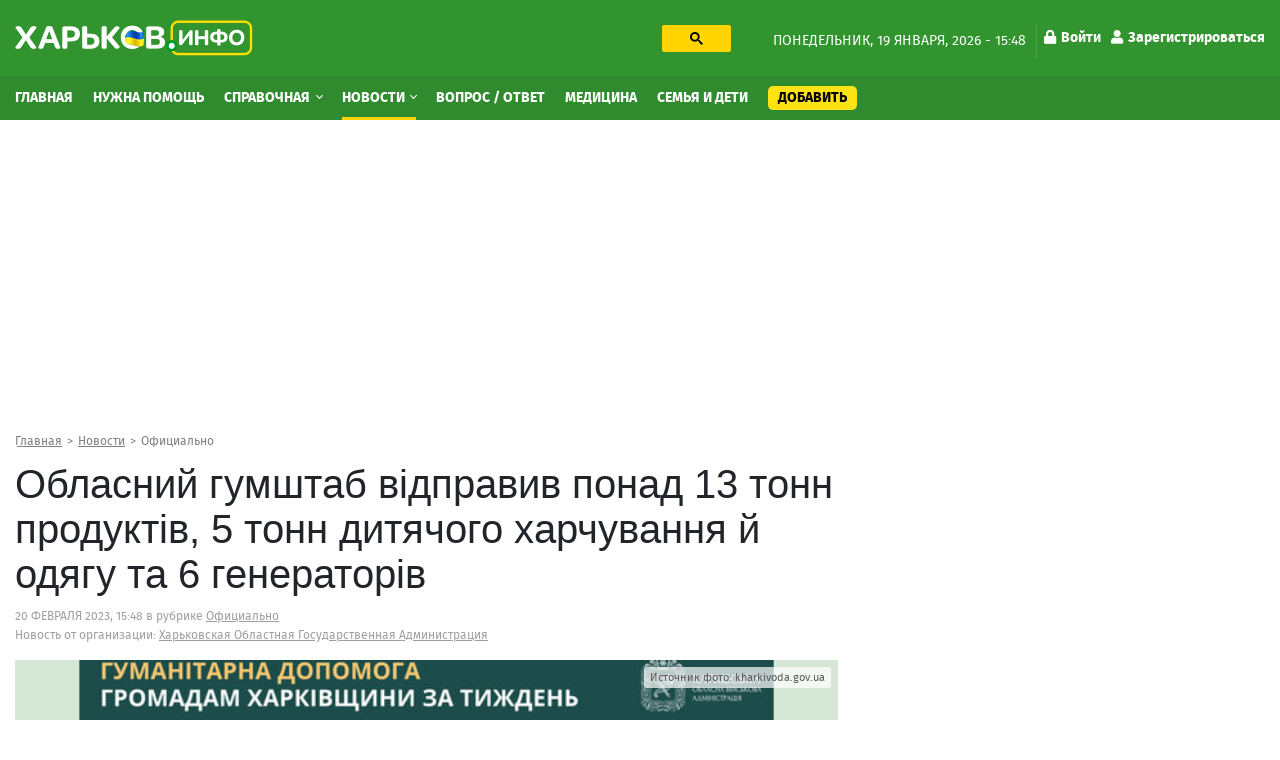

--- FILE ---
content_type: text/html; charset=utf-8
request_url: https://kharkov.info/news/oblasniy-gumshtab-vidpraviv-ponad-13-tonn-produktiv-5-tonn-dityachogo-harchuvannya-y-odyagu-ta
body_size: 14457
content:
<!DOCTYPE html>
<html lang="ru" dir="ltr">
<head>
  <meta charset="utf-8">
  <meta name="viewport" content="width=device-width, initial-scale=1.0">
  <meta name="google-site-verification" content="_b7s3UMCyPYY6tTIuyqwnTn5TgZyuO294ZGUkYL1F1g" />
  <!--[if IE]><![endif]-->
<link rel="preconnect" href="//ajax.googleapis.com" />
<link rel="dns-prefetch" href="//ajax.googleapis.com" />
<meta http-equiv="Content-Type" content="text/html; charset=utf-8" />
<script type="application/ld+json">{
    "@context": "https://schema.org",
    "@graph": [
        {
            "@type": "NewsArticle",
            "headline": "Обласний гумштаб відправив понад 13 тонн продуктів, 5 тонн дитячого харчування й одягу та 6 генераторів",
            "description": "",
            "author": {
                "@type": "Person",
                "@id": "https://kharkov.info",
                "name": "Алексей Сергиенко"
            },
            "publisher": {
                "@type": "Organization",
                "@id": "https://kharkov.info",
                "name": "Харьков Инфо",
                "url": "https://kharkov.info",
                "logo": {
                    "@type": "ImageObject",
                    "url": "https://kharkov.info/sites/default/files/logo_2.png"
                }
            },
            "datePublished": "2023-02-20T15:48:00+02:00",
            "dateModified": "2023-02-20T16:00:01+02:00",
            "image": {
                "@type": "ImageObject",
                "url": "https://kharkov.info/sites/default/files/images/news/oblasniy-gumshtab-vidpraviv-ponad-13-tonn-produktiv-5-tonn-dityachogo-harchuvannya-y-odyagu-ta-6.jpg"
            },
            "mainEntityOfPage": "https://kharkov.info/news/oblasniy-gumshtab-vidpraviv-ponad-13-tonn-produktiv-5-tonn-dityachogo-harchuvannya-y-odyagu-ta"
        }
    ]
}</script>
<link rel="shortcut icon" href="https://kharkov.info/sites/default/files/index.png" type="image/png" />
<meta name="description" content="За дорученням начальника Харківської ОВА Олега Синєгубова обласний гуманітарний штаб продовжує забезпечувати допомогою населення регіону. Впродовж минулого тижня, з 13 по 17 лютого, обласний гуманітарний штаб доправив у Зачепилівську, Старосалтівську, Балаклійську, Чкаловську, Біляївську, Пісочинську, Солоницівську, Куп&#039;янську, Краснокутську та Шевченківську громади 13 тонн" />
<link rel="image_src" href="https://kharkov.info/sites/default/files/styles/main_foto/public/images/news/oblasniy-gumshtab-vidpraviv-ponad-13-tonn-produktiv-5-tonn-dityachogo-harchuvannya-y-odyagu-ta-6.jpg?itok=rVstAr-j" />
<link rel="canonical" href="https://kharkov.info/news/oblasniy-gumshtab-vidpraviv-ponad-13-tonn-produktiv-5-tonn-dityachogo-harchuvannya-y-odyagu-ta" />
<link rel="shortlink" href="129887" />
<meta name="geo.placename" content="Kharkov" />
<meta name="geo.region" content="UA" />
<meta property="og:site_name" content="Харьков Инфо" />
<meta property="og:type" content="article" />
<meta property="og:url" content="https://kharkov.info/news/oblasniy-gumshtab-vidpraviv-ponad-13-tonn-produktiv-5-tonn-dityachogo-harchuvannya-y-odyagu-ta" />
<meta property="og:title" content="Обласний гумштаб відправив понад 13 тонн продуктів, 5 тонн дитячого харчування й одягу та 6 генераторів" />
<meta property="og:description" content="За дорученням начальника Харківської ОВА Олега Синєгубова обласний гуманітарний штаб продовжує забезпечувати допомогою населення регіону. Впродовж минулого тижня, з 13 по 17 лютого, обласний гуманітарний штаб доправив у Зачепилівську, Старосалтівську, Балаклійську, Чкаловську, Біляївську, Пісочинську, Солоницівську, Куп&#039;янську, Краснокутську та Шевченківську громади 13 тонн продуктів харчування. " />
<meta property="og:updated_time" content="2023-02-20T16:00:01+02:00" />
<meta property="og:image" content="https://kharkov.info/sites/default/files/styles/main_foto/public/images/news/oblasniy-gumshtab-vidpraviv-ponad-13-tonn-produktiv-5-tonn-dityachogo-harchuvannya-y-odyagu-ta-6.jpg?itok=rVstAr-j" />
<meta property="og:image:url" content="https://kharkov.info/sites/default/files/styles/main_foto/public/images/news/oblasniy-gumshtab-vidpraviv-ponad-13-tonn-produktiv-5-tonn-dityachogo-harchuvannya-y-odyagu-ta-6.jpg?itok=rVstAr-j" />
<meta property="article:published_time" content="2023-02-20T15:48:00+02:00" />
<meta property="article:modified_time" content="2023-02-20T16:00:01+02:00" />
  <title>Обласний гумштаб відправив понад 13 тонн продуктів, 5 тонн дитячого харчування й одягу та 6 генераторів – Новости Харькова и Харьковской области</title>
  <style>
  @media (min-width: 1024px) {
	#block-block-31 {
	  height: 280px;
	}
	#block-block-20 {
	  height: 280px;
	}
	#block-views-asklist-block-2 {
	  height: 703px;
	}
  }
  </style>
  <link type="text/css" rel="stylesheet" href="/sites/default/files/advagg_css/css__v-3vQYSOSyRdhxwH2CKtq_TbRmNDZPKFXQlAVgSN06E__jHS3Fi6Sfr3N6si7YUBQeHy37Me_hO1DCytABt3WAiQ__Nbzh_18npu47Tma65ZToubLSi53rcIdtjTVN6TXeSm4.css" media="all" />
<link type="text/css" rel="stylesheet" href="/sites/default/files/advagg_css/css__pvVJjzrwquTY0DUqb-KagyyB7Etfl1fg2PFsZh92luE__RQtV7Jy3E5L8IipWanPK896OuAXCVQVhY7m4X8zJZq8__Nbzh_18npu47Tma65ZToubLSi53rcIdtjTVN6TXeSm4.css" media="all" />
  <!-- HTML5 element support for IE6-8 -->
  <!--[if lt IE 9]>
    <script src="https://cdn.jsdelivr.net/html5shiv/3.7.3/html5shiv-printshiv.min.js"></script>
  <![endif]-->
  <link rel="preload" href="/sites/all/themes/globalportal/fonts/firasans-black-webfont/firasans-black-webfont.woff2" as="font" type="font/woff2" crossorigin="anonymous">
  <link rel="preload" href="/sites/all/themes/globalportal/fonts/firasans-bold-webfont/firasans-bold-webfont.woff2" as="font" type="font/woff2" crossorigin="anonymous">
  <link rel="preload" href="/sites/all/themes/globalportal/fonts/firasans-regular-webfont/firasans-regular-webfont.woff2" as="font" type="font/woff2" crossorigin="anonymous">
  <link rel="preload" href="/sites/all/themes/globalportal/fonts/fontawesome/webfonts/fa-solid-900.woff2" as="font" type="font/woff2" crossorigin="anonymous">
  <link rel="preload" href="/sites/all/themes/globalportal/fonts/fontawesome/webfonts/fa-regular-400.woff2" as="font" type="font/woff2" crossorigin="anonymous">
  <script defer src="https://www.googletagmanager.com/gtag/js?id=UA-102155831-1"></script><script>window.dataLayer = window.dataLayer || []; function gtag(){dataLayer.push(arguments);} gtag('js', new Date()); gtag('config', 'UA-102155831-1'); </script>
  </head>
<body class="html not-front not-logged-in one-sidebar sidebar-first page-node page-node- page-node-129887 node-type-new">
  <div id="skip-link"><a href="#main-content" class="element-invisible element-focusable">Перейти к основному содержанию</a></div>
    <div id="wrapper" class="main-wrapper"> <header class="header-block"><a id="main-burger" class="burger-button" href="#"><i class="fa fa-bars"></i></a><a class="account-login login-link" href="/user">Войти</a><div class="header-top-block"><div class="container"><div class="row"><div class="col-lg-7"><div class="row"><div class="col-lg-7 col-xl-6"><a class="main-logo" href="/" title="Главная"><img class="img-fluid" src="https://kharkov.info/sites/default/files/logo_2_1_0_0.png" alt="Главная" width="238" height="36" /></a></div><div class="col-lg-5 col-xl-6 d-none d-lg-block"><div id="block-block-18" class="block-block search-block"><div class="block-content"><gcse:searchbox-only resultsUrl="/search" enableHistory="true" autoCompleteMaxCompletions="10" autoCompleteMatchType="any" queryParameterName="text"><button class="gsc-search-button searchbox-empty"><svg width="13" height="13" viewBox="0 0 13 13"><title>поиск</title><path d="m4.8495 7.8226c0.82666 0 1.5262-0.29146 2.0985-0.87438 0.57232-0.58292 0.86378-1.2877 0.87438-2.1144 0.010599-0.82666-0.28086-1.5262-0.87438-2.0985-0.59352-0.57232-1.293-0.86378-2.0985-0.87438-0.8055-0.010599-1.5103 0.28086-2.1144 0.87438-0.60414 0.59352-0.8956 1.293-0.87438 2.0985 0.021197 0.8055 0.31266 1.5103 0.87438 2.1144 0.56172 0.60414 1.2665 0.8956 2.1144 0.87438zm4.4695 0.2115 3.681 3.6819-1.259 1.284-3.6817-3.7 0.0019784-0.69479-0.090043-0.098846c-0.87973 0.76087-1.92 1.1413-3.1207 1.1413-1.3553 0-2.5025-0.46363-3.4417-1.3909s-1.4088-2.0686-1.4088-3.4239c0-1.3553 0.4696-2.4966 1.4088-3.4239 0.9392-0.92727 2.0864-1.3969 3.4417-1.4088 1.3553-0.011889 2.4906 0.45771 3.406 1.4088 0.9154 0.95107 1.379 2.0924 1.3909 3.4239 0 1.2126-0.38043 2.2588-1.1413 3.1385l0.098834 0.090049z"></path></svg></button></gcse:searchbox-only></div></div></div></div></div><div class="col-lg-5 d-none d-lg-block"><div class="date-and-account-right"><div class="date"> понедельник, 19 января, 2026 - 15:48</div><ul class="account-links"><li><a href="/user"><i class="fa fa-lock"></i>Войти</a></li><li><a href="/user/register"><i class="fa fa-user"></i>Зарегистрироваться</a></li></ul></div></div></div></div></div><div class="header-nav-wrapper"><div class="close-up-btn"></div> <nav class="header-nav"><div class="container"><div class="row"><div class="left-nav align-self-center col-12"><a class="main-logo" href="/" title="Главная"><img class="img-fluid" src="https://kharkov.info/sites/default/files/logo_2_1_0_0.png" alt="Главная" width="238" height="36" /></a><div class="search-form-menu-container"><div id="block-block-18" class="block-block search-block"><div class="block-content"><gcse:searchbox-only resultsUrl="/search" enableHistory="true" autoCompleteMaxCompletions="10" autoCompleteMatchType="any" queryParameterName="text"><button class="gsc-search-button searchbox-empty"><svg width="13" height="13" viewBox="0 0 13 13"><title>поиск</title><path d="m4.8495 7.8226c0.82666 0 1.5262-0.29146 2.0985-0.87438 0.57232-0.58292 0.86378-1.2877 0.87438-2.1144 0.010599-0.82666-0.28086-1.5262-0.87438-2.0985-0.59352-0.57232-1.293-0.86378-2.0985-0.87438-0.8055-0.010599-1.5103 0.28086-2.1144 0.87438-0.60414 0.59352-0.8956 1.293-0.87438 2.0985 0.021197 0.8055 0.31266 1.5103 0.87438 2.1144 0.56172 0.60414 1.2665 0.8956 2.1144 0.87438zm4.4695 0.2115 3.681 3.6819-1.259 1.284-3.6817-3.7 0.0019784-0.69479-0.090043-0.098846c-0.87973 0.76087-1.92 1.1413-3.1207 1.1413-1.3553 0-2.5025-0.46363-3.4417-1.3909s-1.4088-2.0686-1.4088-3.4239c0-1.3553 0.4696-2.4966 1.4088-3.4239 0.9392-0.92727 2.0864-1.3969 3.4417-1.4088 1.3553-0.011889 2.4906 0.45771 3.406 1.4088 0.9154 0.95107 1.379 2.0924 1.3909 3.4239 0 1.2126-0.38043 2.2588-1.1413 3.1385l0.098834 0.090049z"></path></svg></button></gcse:searchbox-only></div></div></div><ul class="main-menu"><li class="first leaf menu-mlid-7363"><a href="/home" title="Главная">Главная</a></li><li class="leaf menu-mlid-11529"><a href="/nuzhna-pomoshch-harkov" title="Нужна помощь">Нужна помощь</a></li><li class="expanded menu-mlid-1035 dropdown show"><a href="/place" title="Справочная" class="dropdown-toggle">Справочная <span class="caret"></span></a><ul class="dropdown-menu"><li class="first leaf has-children menu-mlid-10964"><a href="/avto-moto" title="Авто, мото" class="dropdown-item">Авто, мото</a></li><li class="leaf has-children menu-mlid-11048"><a href="/domashnie-zhivotnye" title="Домашние животные" class="dropdown-item">Домашние животные</a></li><li class="leaf has-children menu-mlid-11059"><a href="/zhkh" title="ЖКХ" class="dropdown-item">ЖКХ</a></li><li class="leaf has-children menu-mlid-11068"><a href="/internet-i-svyaz" title="Интернет и связь" class="dropdown-item">Интернет и связь</a></li><li class="leaf has-children menu-mlid-11076"><a href="/krasota-i-zdorove" title="Красота и здоровье" class="dropdown-item">Красота и здоровье</a></li><li class="leaf has-children menu-mlid-11087"><a href="/kulturnyy-otdyh" title="Культурный отдых" class="dropdown-item">Культурный отдых</a></li><li class="leaf has-children menu-mlid-11129"><a href="/magaziny-torgovye-ploshchadki" title="Магазины, торговые площадки" class="dropdown-item">Магазины, торговые площадки</a></li><li class="leaf has-children menu-mlid-11100"><a href="/medicina" title="Медицина" class="dropdown-item">Медицина</a></li><li class="leaf has-children menu-mlid-11166"><a href="/nedvizhimost" title="Недвижимость" class="dropdown-item">Недвижимость</a></li><li class="leaf has-children menu-mlid-11172"><a href="/obrazovanie-i-nauka" title="Образование и наука" class="dropdown-item">Образование и наука</a></li><li class="leaf has-children menu-mlid-11220"><a href="/prazdniki-i-torzhestva" title="Праздники и торжества" class="dropdown-item">Праздники и торжества</a></li><li class="leaf has-children menu-mlid-11232"><a href="/promyshlennost" title="Промышленность" class="dropdown-item">Промышленность</a></li><li class="leaf has-children menu-mlid-11272"><a href="/puteshestviya-i-turizm" title="Путешествия и туризм" class="dropdown-item">Путешествия и туризм</a></li><li class="leaf has-children menu-mlid-11287"><a href="/rabota" title="Работа" class="dropdown-item">Работа</a></li><li class="leaf has-children menu-mlid-11276"><a href="/razvlecheniya" title="Развлечения" class="dropdown-item">Развлечения</a></li><li class="leaf has-children menu-mlid-11289"><a href="/reklama" title="Реклама" class="dropdown-item">Реклама</a></li><li class="leaf has-children menu-mlid-11299"><a href="/religiya" title="Религия" class="dropdown-item">Религия</a></li><li class="leaf has-children menu-mlid-11305"><a href="/ritualnye-uslugi" title="Ритуальные услуги" class="dropdown-item">Ритуальные услуги</a></li><li class="leaf has-children menu-mlid-11311"><a href="/semya-i-deti" title="Семья и дети" class="dropdown-item">Семья и дети</a></li><li class="leaf has-children menu-mlid-11317"><a href="/sport-i-fitnes" title="Спорт и фитнес" class="dropdown-item">Спорт и фитнес</a></li><li class="leaf has-children menu-mlid-11340"><a href="/stroitelstvo" title="Строительство" class="dropdown-item">Строительство</a></li><li class="leaf has-children menu-mlid-11371"><a href="/transport" title="Транспорт" class="dropdown-item">Транспорт</a></li><li class="leaf has-children menu-mlid-11385"><a href="/yuridicheskie-uslugi" title="Юридические услуги" class="dropdown-item">Юридические услуги</a></li><li class="leaf has-children menu-mlid-10979"><a href="/biznes-i-finansy" title="Бизнес и Финансы" class="dropdown-item">Бизнес и Финансы</a></li><li class="leaf has-children menu-mlid-10994"><a href="/bytovye-uslugi" title="Бытовые услуги" class="dropdown-item">Бытовые услуги</a></li><li class="leaf has-children menu-mlid-11014"><a href="/vne-pomeshcheniy" title="Вне помещений" class="dropdown-item">Вне помещений</a></li><li class="last leaf has-children menu-mlid-11022"><a href="/gosudarstvo" title="Государство" class="dropdown-item">Государство</a></li></ul></li><li class="expanded active-trail menu-mlid-3214 active dropdown show"><a href="/news" title="Новости" class="active-trail dropdown-toggle">Новости <span class="caret"></span></a><ul class="dropdown-menu"><li class="first leaf menu-mlid-11483"><a href="/newslist/semya-i-deti" title="Семья и дети" class="dropdown-item">Семья и дети</a></li><li class="leaf menu-mlid-11496"><a href="/newslist/sport" title="Спорт" class="dropdown-item">Спорт</a></li><li class="leaf menu-mlid-11472"><a href="/news/transport" title="Транспорт" class="dropdown-item">Транспорт</a></li><li class="leaf menu-mlid-11495"><a href="/newslist/proisshestviya" title="Происшествия" class="dropdown-item">Происшествия</a></li><li class="leaf menu-mlid-11470"><a href="/news/press-centr" title="Пресс-центр" class="dropdown-item">Пресс-центр</a></li><li class="leaf menu-mlid-11482"><a href="/news/operativnaya-informaciya" title="Оперативная информация" class="dropdown-item">Оперативная информация</a></li><li class="leaf menu-mlid-11493"><a href="/newslist/otdyh-i-turizm" title="Отдых и туризм" class="dropdown-item">Отдых и туризм</a></li><li class="leaf active-trail menu-mlid-11469 active"><a href="/news/oficialno" title="Официально" class="active-trail dropdown-item">Официально</a></li><li class="leaf menu-mlid-11494"><a href="/newslist/politika" title="Политика" class="dropdown-item">Политика</a></li><li class="leaf menu-mlid-11484"><a href="/newslist/ukraina" title="Украина" class="dropdown-item">Украина</a></li><li class="leaf menu-mlid-11473"><a href="/news/cifrovye-tehnologii" title="Цифровые технологии" class="dropdown-item">Цифровые технологии</a></li><li class="leaf menu-mlid-11475"><a href="/news/ekologiya-i-mir-prirody" title="Экология и мир природы" class="dropdown-item">Экология и мир природы</a></li><li class="leaf menu-mlid-11476"><a href="/news/ekonomika" title="Экономика" class="dropdown-item">Экономика</a></li><li class="leaf menu-mlid-11498"><a href="/news/ekonomika-i-finansy" title="Экономика и Финансы" class="dropdown-item">Экономика и Финансы</a></li><li class="leaf menu-mlid-11492"><a href="/newslist/obshchestvo" title="Общество" class="dropdown-item">Общество</a></li><li class="leaf menu-mlid-11491"><a href="/newslist/obrazovanie" title="Образование" class="dropdown-item">Образование</a></li><li class="leaf menu-mlid-11477"><a href="/news/gorod" title="Город" class="dropdown-item">Город</a></li><li class="leaf menu-mlid-11478"><a href="/newslist/dom-i-interer" title="Дом и интерьер" class="dropdown-item">Дом и интерьер</a></li><li class="leaf menu-mlid-11465"><a href="/news/zhkh" title="ЖКХ" class="dropdown-item">ЖКХ</a></li><li class="leaf menu-mlid-11487"><a href="/news/internet-i-it" title="Интернет и IT" class="dropdown-item">Интернет и IT</a></li><li class="leaf menu-mlid-11464"><a href="/news/byudzhet" title="Бюджет" class="dropdown-item">Бюджет</a></li><li class="leaf menu-mlid-11499"><a href="/newslist/fashion" title="Fashion" class="dropdown-item">Fashion</a></li><li class="leaf menu-mlid-11485"><a href="/newslist/avto-moto" title="Авто" class="dropdown-item">Авто</a></li><li class="leaf menu-mlid-11462"><a href="/news/anons" title="Анонс" class="dropdown-item">Анонс</a></li><li class="leaf menu-mlid-11479"><a href="/news/infrastruktura" title="Инфраструктура" class="dropdown-item">Инфраструктура</a></li><li class="leaf menu-mlid-11480"><a href="/newslist/krasota-i-zdorove" title="Красота и здоровье" class="dropdown-item">Красота и здоровье</a></li><li class="leaf menu-mlid-11468"><a href="/news/more-2022" title="Море 2022" class="dropdown-item">Море 2022</a></li><li class="leaf menu-mlid-11481"><a href="/newslist/nalogi-i-uchet" title="Налоги и учет" class="dropdown-item">Налоги и учет</a></li><li class="leaf menu-mlid-11490"><a href="/newslist/nedvizhimost" title="Недвижимость" class="dropdown-item">Недвижимость</a></li><li class="leaf menu-mlid-11467"><a href="/news/mir-prirody" title="Мир природы" class="dropdown-item">Мир природы</a></li><li class="leaf menu-mlid-11488"><a href="/newslist/meditsina" title="Культура" class="dropdown-item">Культура</a></li><li class="leaf menu-mlid-11486"><a href="/newslist/meditsina-0" title="Медицина" class="dropdown-item">Медицина</a></li><li class="leaf menu-mlid-11466"><a href="/news/mezhdunarodnoe-sotrudnichestvo" title="Международное сотрудничество" class="dropdown-item">Международное сотрудничество</a></li><li class="last leaf menu-mlid-11461"><a href="/news/covid-19" title="COVID-19" class="dropdown-item">COVID-19</a></li></ul></li><li class="leaf menu-mlid-3943"><a href="/ask-question" title="Вопрос / Ответ">Вопрос / Ответ</a></li><li class="leaf menu-mlid-11615"><a href="https://kharkov.info/medicina" title="Медицина">Медицина</a></li><li class="leaf menu-mlid-11616"><a href="https://kharkov.info/semya-i-deti" title="Семья и дети">Семья и дети</a></li><li class="last leaf menu-mlid-7364 add-content-button"><a href="/add-content" title="Добавить">Добавить</a></li></ul><div id="block-menu-block-7" class="block-menu-block d-md-none second-mobile-menu"><h3 class="categories-title">О сайте</h3><ul><li class="first leaf menu-mlid-4681"><a href="/contact" title="Обратная связь">Обратная связь</a></li><li class="leaf menu-mlid-3925"><a href="/o-proekte" title="О проекте">О проекте</a></li><li class="last leaf menu-mlid-3927"><a href="/agreement" title="Угода конфіденційності">Угода конфіденційності</a></li></ul></div></div></div></div> </nav></div> </header> <main class="main-block"><div id="block-block-38" class="block-block"><div class="block-content"><style>
@media (max-width: 360px) {
.topblock{
height: 300px;
text-align: center;
margin-bottom: 20px;
}
}
@media (max-width: 390px) {
.topblock{
height: 327px;
text-align: center;
margin-bottom: 20px
}
}
@media (max-width: 410px) {
.topblock{
height: 345px;
text-align: center;
margin-bottom: 20px
}
}
@media (max-width: 760px) {
.topblock{
height: 280px;
text-align: center;
margin-bottom: 20px
}
}
@media (min-width: 1024px) {
.topblock{
height: 300px;
text-align: center;
margin-bottom: 20px
}
}
</style><ins class="adsbygoogle topblock" style="display:block" data-ad-client="ca-pub-7273664471331744" data-ad-slot="9980735481" data-ad-format="auto" data-full-width-responsive="true"></ins>
<script>
(adsbygoogle = window.adsbygoogle || []).push({});
</script></div></div><div class="container"><nav class="bread-crumbs" aria-label="breadcrumb"><ol class="breadcrumb breadcrumbs-list"><li class="inline odd first"><a href="/">Главная</a></li><li class="inline even"><a href="/news">Новости</a></li><li class="inline odd last"><a href="/news/oficialno" title="Официально">Официально</a></li></ol></nav><div class="double-column row"><div class="col-12 current-full"></div><div class="left col-md-8"><div class="content-title-wrap"><h1 class="content-title">Обласний гумштаб відправив понад 13 тонн продуктів, 5 тонн дитячого харчування й одягу та 6 генераторів</h1></div> <article id="content-129887" class="article-content" data-title="Обласний гумштаб відправив понад 13 тонн продуктів, 5 тонн дитячого харчування й одягу та 6 генераторів – Харьков Инфо" data-url="https://kharkov.info/news/oblasniy-gumshtab-vidpraviv-ponad-13-tonn-produktiv-5-tonn-dityachogo-harchuvannya-y-odyagu-ta"><div class="contact-icons-block-wrapper"><div class="article-meta"><span class="date-with-icon">20 февраля 2023, 15:48</span> в рубрике <span class="strong category"><a href="/news/oficialno">Официально</a></span><div class="on-place-wrap">Новость от организации: <span class="strong category on-place"><a href="/place/harkovskaya-oblastnaya-gosudarstvennaya-administraciya">Харьковская Областная Государственная Администрация</a></span></div></div></div><div class="display-all-wrap"><div class="article-photo clearfix"><div class="main-img"><div class="photo-item with-title"><img class="img-responsive img-fluid" src="https://kharkov.info/sites/default/files/styles/main_foto-640x360/public/images/news/oblasniy-gumshtab-vidpraviv-ponad-13-tonn-produktiv-5-tonn-dityachogo-harchuvannya-y-odyagu-ta-6.jpg?itok=APumBBtX" width="640" height="360" alt="Обласний гумштаб відправив понад 13 тонн продуктів, 5 тонн дитячого харчування й одягу та 6 генераторів" title="Обласний гумштаб відправив понад 13 тонн продуктів, 5 тонн дитячого харчування й одягу та 6 генераторів" /><span class="photo-title"><span>Обласний гумштаб відправив понад 13 тонн продуктів, 5 тонн дитячого харчування й одягу та 6 генераторів</span></span></div></div><p class="image-source"><span class="source">Источник фото:</span> kharkivoda.gov.ua</p></div></div><p>За дорученням начальника Харківської ОВА Олега Синєгубова обласний гуманітарний штаб продовжує забезпечувати допомогою населення регіону.</p><p>Впродовж минулого тижня, з 13 по 17 лютого, обласний гуманітарний штаб доправив у Зачепилівську, Старосалтівську, Балаклійську, Чкаловську, Біляївську, Пісочинську, Солоницівську, Куп'янську, Краснокутську та Шевченківську громади 13 тонн продуктів харчування. </p><p>Ще 5 тонн дитячих гігієнічних засобів і харчування, а також одягу відправили жителям Циркунівської громади. Крім того, у Малоданилівську, Первомайську, Золочівську, Малинівську, Кегичівську та Оскільску громади передали 6000 продовольчих наборів. </p><p>До психоневрологічних інтернатів області та Навчально-наукового медичного центру «Університетська клініка» доставили 6 електрогенераторів. Також інтернатним закладам передали від ООН 2800 комплектів постільної білизни, 150 ковдр, 120 подушок та 50 матраців.</p><p>Нагадаємо, що при Харківській ОВА діє Координаційний гуманітарний штаб. До Центру можна звернутися з питань евакуації з деокупованих територій, а також надання та отримання гуманітарної допомоги, залишивши заявку у відповідному розділі на <strong><a href="https://rcc.kh.ua/?fbclid=PAAab8cCLMoBnTrMqznDgig9BSkwxt-HBL3-V1JPfEEk-0aW08QDpwV5_CzQ8">сайті</a></strong>.</p><div class="map-container"></div><div class="post-tags"><span class="post-tags-h">Теги:</span> <a href="/tags/gumanitarna-dopomoga">гуманітарна допомога</a><a href="/tags/produkti">продукти</a></div><div class="contact-icons-block-wrapper"><div class="source-new"><p>Источник: <span class="source-link"><a href="https://kharkivoda.gov.ua/ru/news/119706" target="_blank" rel="nofollow">kharkivoda.gov.ua</a></span></p></div><div class="place-content-descr number-of-messages"><span class="copy-text-and-icon"><input type="text" class="copy-path" value=https://kharkov.info/129887><span class="copy-text"><i class="fa fa-clipboard"></i> <span>Копировать</span></span></span></div><div class="contact-icons-block"><div class="contact-icons-text">Поделиться:</div><div class="contact-icons-wrapper"><span class="linked" rel="noreferrer" href="https://telegram.me/share/url?url=https://kharkov.info/news/oblasniy-gumshtab-vidpraviv-ponad-13-tonn-produktiv-5-tonn-dityachogo-harchuvannya-y-odyagu-ta&amp;text=Обласний гумштаб відправив понад 13 тонн продуктів, 5 тонн дитячого харчування й одягу та 6 генераторів" onclick="window.open(this.href, this.title, 'toolbar=0, status=0, width=548, height=325'); return false" target="_parent" class="telegram"><svg version="1.1" xmlns="https://www.w3.org/2000/svg" xmlns:xlink="https://www.w3.org/1999/xlink" viewBox="0 0 300 300" xml:space="preserve" width="19px" height="15px"><path d="M5.299,144.645l69.126,25.8l26.756,86.047c1.712,5.511,8.451,7.548,12.924,3.891l38.532-31.412 c4.039-3.291,9.792-3.455,14.013-0.391l69.498,50.457c4.785,3.478,11.564,0.856,12.764-4.926L299.823,29.22 c1.31-6.316-4.896-11.585-10.91-9.259L5.218,129.402C-1.783,132.102-1.722,142.014,5.299,144.645z M96.869,156.711l135.098-83.207 c2.428-1.491,4.926,1.792,2.841,3.726L123.313,180.87c-3.919,3.648-6.447,8.53-7.163,13.829l-3.798,28.146 c-0.503,3.758-5.782,4.131-6.819,0.494l-14.607-51.325C89.253,166.16,91.691,159.907,96.869,156.711z"></path></svg></span><span class="linked" rel="noreferrer" href="https://www.facebook.com/sharer.php?s=100&p[url]=https://kharkov.info/news/oblasniy-gumshtab-vidpraviv-ponad-13-tonn-produktiv-5-tonn-dityachogo-harchuvannya-y-odyagu-ta&p[title]=Обласний гумштаб відправив понад 13 тонн продуктів, 5 тонн дитячого харчування й одягу та 6 генераторів&p[images][0]=https://kharkov.info/sites/default/files/images/news/oblasniy-gumshtab-vidpraviv-ponad-13-tonn-produktiv-5-tonn-dityachogo-harchuvannya-y-odyagu-ta-6.jpg" onclick="window.open(this.href, this.title, 'toolbar=0, status=0, width=548, height=325'); return false" title="Поделиться ссылкой на Фейсбук" target="_parent" class="facebook"><svg viewBox="0 0 4267 4267" version="1.1" xmlns="https://www.w3.org/2000/svg" xmlns:xlink="https://www.w3.org/1999/xlink" xml:space="preserve" xmlns:serif="https://www.serif.com/" style="fill-rule:evenodd;clip-rule:evenodd;stroke-linejoin:round;stroke-miterlimit:1.41421;" width="19px" height="15px"><g transform="matrix(4.16667,0,0,4.16667,0,0)"><path d="M1024,512C1024,229.23 794.77,0 512,0C229.23,0 0,229.23 0,512C0,767.554 187.231,979.37 432,1017.78L432,660L302,660L302,512L432,512L432,399.2C432,270.88 508.438,200 625.39,200C681.407,200 740,210 740,210L740,336L675.438,336C611.835,336 592,375.467 592,415.957L592,512L734,512L711.3,660L592,660L592,1017.78C836.769,979.37 1024,767.554 1024,512Z" style="fill-rule:nonzero;"></path><path d="M711.3,660L734,512L592,512L592,415.957C592,375.467 611.835,336 675.438,336L740,336L740,210C740,210 681.407,200 625.39,200C508.438,200 432,270.88 432,399.2L432,512L302,512L302,660L432,660L432,1017.78C458.067,1021.87 484.784,1024 512,1024C539.216,1024 565.933,1021.87 592,1017.78L592,660L711.3,660Z" style="fill:transparent;fill-rule:nonzero;"></path></g></svg></span><span class="linked" rel="noreferrer" href="https://twitter.com/share?text=Обласний гумштаб відправив понад 13 тонн продуктів, 5 тонн дитячого харчування й одягу та 6 генераторів&related=truemisha=Обласний гумштаб відправив понад 13 тонн продуктів, 5 тонн дитячого харчування й одягу та 6 генераторів&url=https://kharkov.info/news/oblasniy-gumshtab-vidpraviv-ponad-13-tonn-produktiv-5-tonn-dityachogo-harchuvannya-y-odyagu-ta&via=breakingmash" title="Поделиться ссылкой в Твиттере" onclick="window.open(this.href, this.title, 'toolbar=0, status=0, width=548, height=325'); return false" target="_parent" class="twitter"> <svg width="16px" height="14px" viewBox="0 0 250 204" version="1.1" xmlns="https://www.w3.org/2000/svg" xmlns:xlink="https://www.w3.org/1999/xlink" xml:space="preserve" xmlns:serif="https://www.serif.com/" style="fill-rule:evenodd;clip-rule:evenodd;stroke-linejoin:round;stroke-miterlimit:1.41421;" width="19px" height="15px"><g transform="matrix(1,0,0,1,-75,-98.452)"><path d="M153.62,301.59C247.96,301.59 299.56,223.43 299.56,155.65C299.56,153.43 299.56,151.22 299.41,149.02C309.448,141.759 318.114,132.769 325,122.47C315.639,126.618 305.708,129.338 295.54,130.54C306.245,124.132 314.262,114.045 318.09,102.17C308.022,108.144 297.006,112.355 285.52,114.62C275.822,104.307 262.277,98.452 248.121,98.452C219.956,98.452 196.781,121.628 196.781,149.792C196.781,153.699 197.227,157.594 198.11,161.4C156.89,159.334 118.432,139.837 92.4,107.81C78.863,131.114 85.867,161.314 108.28,176.28C100.118,176.038 92.132,173.836 85,169.86L85,170.51C85.007,194.833 102.308,215.974 126.15,220.79C118.599,222.849 110.675,223.15 102.99,221.67C109.693,242.512 129.021,256.879 150.91,257.29C132.751,271.561 110.306,279.313 87.21,279.29C83.129,279.282 79.052,279.035 75,278.55C98.454,293.601 125.752,301.587 153.62,301.55" style="fill-rule:nonzero;"></path></g></svg></span></div><span class="linked contact-icons-toggle-btn"><svg viewBox="0 0 1024 1024" version="1.1" xmlns="https://www.w3.org/2000/svg" xmlns:xlink="https://www.w3.org/1999/xlink" xml:space="preserve" xmlns:serif="https://www.serif.com/" style="fill-rule:evenodd;clip-rule:evenodd;stroke-linejoin:round;stroke-miterlimit:1.41421;" width="19px" height="15px"><g transform="matrix(1.93915,0,0,1.93915,-14.8982,2.64653)"><path d="M420.735,371.217C400.714,371.217 382.793,379.072 369.139,391.457L181.112,282.094C182.469,276.033 183.519,269.928 183.519,263.626C183.519,257.324 182.447,251.241 181.112,245.158L367.016,136.823C381.195,149.952 399.947,158.157 420.735,158.157C464.563,158.157 499.88,122.906 499.88,79.078C499.88,35.338 464.541,0 420.735,0C376.994,0 341.656,35.338 341.656,79.057C341.656,85.446 342.728,91.442 344.063,97.525L158.158,205.947C143.957,192.753 125.227,184.569 104.417,184.569C60.589,184.569 25.272,219.886 25.272,263.626C25.272,307.366 60.589,342.705 104.417,342.705C125.204,342.705 143.957,334.499 158.136,321.371L345.834,430.975C344.543,436.555 343.733,442.375 343.733,448.174C343.733,490.624 378.327,525.153 420.712,525.153C463.14,525.153 497.756,490.646 497.756,448.174C497.756,405.702 463.163,371.217 420.735,371.217Z" style="fill-rule:nonzero;"></path></g></svg></span></div></div><div class="top-comments-region"></div><div class="block-views related-posts-in-article"><p class="section-title-with-line"><span class="title-text">Ещё новости раздела</span></p><div class="view view-dom-id-3510afa6a2e4a16777225f1d62aa43bd"><div class="view-content edit-pick-items-container"><div class="editors-pick-item"> <a href="/news/cogorich-na-harkivshchini-do-nacsprotivu-planuyut-pidgotuvati-ponad-1400-gromadyan" title="Цьогоріч на Харківщині до нацспротиву планують підготувати понад 1400 громадян" class="post-descs-item"> <img class="img-responsive img-fluid" src="/sites/all/themes/globalportal/img/loader.gif" data-src="https://kharkov.info/sites/default/files/styles/eventlist-349x246/public/images/news/cogorich-na-harkivshchini-do-nacsprotivu-planuyut-pidgotuvati-ponad-1400-gromadyan.jpg?itok=aGP_pd8W" width="360" height="258" alt="Цьогоріч на Харківщині до нацспротиву планують підготувати понад 1400 громадян" title="Цьогоріч на Харківщині до нацспротиву планують підготувати понад 1400 громадян" /><div class="post-desc-content"> <span class="section-descr">Официально</span><div class="price-and-discount"><span class="date-with-icon"><i class="far fa-clock"></i>19.01.2026, 15:40</span></div><div class="desc-header-block"><span>Цьогоріч на Харківщині до нацспротиву планують підготувати понад 1400 громадян</span></div></div></a></div><div class="editors-pick-item"> <a href="/news/protidiya-torgivli-lyudmi" title="Протидія торгівлі людьми" class="post-descs-item"> <img class="img-responsive img-fluid" src="/sites/all/themes/globalportal/img/loader.gif" data-src="https://kharkov.info/sites/default/files/styles/eventlist-349x246/public/images/news/protidiya-torgivli-lyudmi.jpg?itok=0pFN5K_u" width="360" height="258" alt="Протидія торгівлі людьми" title="Протидія торгівлі людьми" /><div class="post-desc-content"> <span class="section-descr">Официально</span><div class="price-and-discount"><span class="date-with-icon"><i class="far fa-clock"></i>19.01.2026, 15:40</span></div><div class="desc-header-block"><span>Протидія торгівлі людьми</span></div></div></a></div><div class="editors-pick-item"> <a href="/news/protyagom-tizhnya-ryatuvalniki-dsns-likviduvali-na-harkivshchini-ponad-100-pozhezh" title="Протягом тижня рятувальники ДСНС ліквідували на Харківщині понад 100 пожеж" class="post-descs-item"> <img class="img-responsive img-fluid" src="/sites/all/themes/globalportal/img/loader.gif" data-src="https://kharkov.info/sites/default/files/styles/eventlist-349x246/public/images/news/protyagom-tizhnya-ryatuvalniki-dsns-likviduvali-na-harkivshchini-ponad-100-pozhezh.jpg?itok=XnrRQi_x" width="360" height="258" alt="Протягом тижня рятувальники ДСНС ліквідували на Харківщині понад 100 пожеж" title="Протягом тижня рятувальники ДСНС ліквідували на Харківщині понад 100 пожеж" /><div class="post-desc-content"> <span class="section-descr">Официально</span><div class="price-and-discount"><span class="date-with-icon"><i class="far fa-clock"></i>19.01.2026, 12:40</span></div><div class="desc-header-block"><span>Протягом тижня рятувальники ДСНС ліквідували на Харківщині понад 100 пожеж</span></div></div></a></div><div class="editors-pick-item"> <a href="/news/startuie-kurs-praktikum-dlya-pidpriiemciv-logika-rostu-vid-marketingovoyi-strategiyi-do" title="Стартує курс-практикум для підприємців «Логіка росту: від маркетингової стратегії до клієнтського..." class="post-descs-item"> <img class="img-responsive img-fluid" src="/sites/all/themes/globalportal/img/loader.gif" data-src="https://kharkov.info/sites/default/files/styles/eventlist-349x246/public/images/news/startuie-kurs-praktikum-dlya-pidpriiemciv-logika-rostu-vid-marketingovoyi-strategiyi-do-kliientskogo.jpg?itok=R21hvttl" width="360" height="258" alt="Стартує курс-практикум для підприємців «Логіка росту: від маркетингової стратегії до клієнтського WOW-досвіду»" title="Стартує курс-практикум для підприємців «Логіка росту: від маркетингової стратегії до клієнтського WOW-досвіду»" /><div class="post-desc-content"> <span class="section-descr">Официально</span><div class="price-and-discount"><span class="date-with-icon"><i class="far fa-clock"></i>19.01.2026, 12:40</span></div><div class="desc-header-block"><span>Стартує курс-практикум для підприємців «Логіка росту: від маркетингової стратегії до клієнтського...</span></div></div></a></div><div class="editors-pick-item"> <a href="/news/derzhavni-poslugi-dlya-veteraniv-veteranok-ta-yihnih-simey" title="Державні послуги для ветеранів, ветеранок та їхніх сімей" class="post-descs-item"> <img class="img-responsive img-fluid" src="/sites/all/themes/globalportal/img/loader.gif" data-src="https://kharkov.info/sites/default/files/styles/eventlist-349x246/public/images/news/derzhavni-poslugi-dlya-veteraniv-veteranok-ta-yihnih-simey.png?itok=YhyCXWj_" width="360" height="258" alt="Державні послуги для ветеранів, ветеранок та їхніх сімей" title="Державні послуги для ветеранів, ветеранок та їхніх сімей" /><div class="post-desc-content"> <span class="section-descr">Официально</span><div class="price-and-discount"><span class="date-with-icon"><i class="far fa-clock"></i>19.01.2026, 12:00</span></div><div class="desc-header-block"><span>Державні послуги для ветеранів, ветеранок та їхніх сімей</span></div></div></a></div><div class="editors-pick-item"> <a href="/news/oleg-siniegubov-pro-situaciyu-na-harkivshchini-stanom-na-19-sichnya-1" title="Олег Синєгубов – про ситуацію на Харківщині станом на 19 січня" class="post-descs-item"> <img class="img-responsive img-fluid" src="/sites/all/themes/globalportal/img/loader.gif" data-src="https://kharkov.info/sites/default/files/styles/eventlist-349x246/public/images/news/oleg-siniegubov-pro-situaciyu-na-harkivshchini-stanom-na-19-sichnya_1.jpg?itok=IGIcFtzV" width="360" height="258" alt="Олег Синєгубов – про ситуацію на Харківщині станом на 19 січня" title="Олег Синєгубов – про ситуацію на Харківщині станом на 19 січня" /><div class="post-desc-content"> <span class="section-descr">Официально</span><div class="price-and-discount"><span class="date-with-icon"><i class="far fa-clock"></i>19.01.2026, 09:00</span></div><div class="desc-header-block"><span>Олег Синєгубов – про ситуацію на Харківщині станом на 19 січня</span></div></div></a></div></div></div></div></article><div id="block-block-36" class="block-block"><div class="block-content"><div id="block-block-36-ajax-content" class="ajaxblocks-wrapper-8"></div></div></div></div><div class="right col-md-4"><div id="block-block-31" class="block-block"><div class="block-content"><ins class="adsbygoogle infeed"
style="display:block;"
data-ad-client="ca-pub-7273664471331744"
data-ad-format="fluid"
data-ad-slot="8945773571"></ins>
<script>
(adsbygoogle = window.adsbygoogle || []).push({});
</script></div></div><div id="block-views-articles-block-more-reads-news" class="block-views most-read-block"><h2 class="section-title-with-line"><span class="title-text">Последние новости</span></h2><div id="block-views-articles-block_more_reads_news-ajax-content" class="ajaxblocks-wrapper-8"><script type="text/javascript"></script><noscript><div class="view-content-wrap"><div class="view-content popular-posts clearfix"><div class="view popular-first"><div class="view-content"> <a href="/news/protidiya-torgivli-lyudmi" title="Протидія торгівлі людьми" class="post-descs-item"> <img class="img-responsive img-fluid" src="/sites/all/themes/globalportal/img/loader.gif" data-src="https://kharkov.info/sites/default/files/styles/eventlist-349x246/public/images/news/protidiya-torgivli-lyudmi.jpg?itok=0pFN5K_u" width="360" height="258" alt="Протидія торгівлі людьми" title="Протидія торгівлі людьми" /><div class="post-desc-content"> <span class="section-descr">Официально</span><div class="desc-header-block"><span>Протидія торгівлі людьми</span></div><div class="price-and-discount"><span class="date-with-icon"><i class="far fa-clock"></i>19.01.2026, 15:40</span></div></div></a></div></div><div class="announcement-post-item-small clearfix"> <a href="/news/cogorich-na-harkivshchini-do-nacsprotivu-planuyut-pidgotuvati-ponad-1400-gromadyan" class="tabs-item-img-container"><img class="img-responsive img-fluid" src="/sites/all/themes/globalportal/img/loader.gif" data-src="https://kharkov.info/sites/default/files/styles/eventlist-349x246/public/images/news/cogorich-na-harkivshchini-do-nacsprotivu-planuyut-pidgotuvati-ponad-1400-gromadyan.jpg?itok=aGP_pd8W" width="360" height="258" alt="Цьогоріч на Харківщині до нацспротиву планують підготувати понад 1400 громадян" title="Цьогоріч на Харківщині до нацспротиву планують підготувати понад 1400 громадян" /></a><div class="tabs-item-right"><div class="announcement-header"><a href="/news/cogorich-na-harkivshchini-do-nacsprotivu-planuyut-pidgotuvati-ponad-1400-gromadyan" title="Цьогоріч на Харківщині до нацспротиву планують підготувати понад 1400 громадян">Цьогоріч на Харківщині до нацспротиву планують підготувати понад 1400 громадян</a></div><span class="date-with-icon"><i class="far fa-clock"></i>19.01.2026, 15:40 / </span><span class="rubric"><a href="/news/oficialno">Официально</a></span></div></div><div class="announcement-post-item-small clearfix"> <a href="/news/startuie-kurs-praktikum-dlya-pidpriiemciv-logika-rostu-vid-marketingovoyi-strategiyi-do" class="tabs-item-img-container"><img class="img-responsive img-fluid" src="/sites/all/themes/globalportal/img/loader.gif" data-src="https://kharkov.info/sites/default/files/styles/eventlist-349x246/public/images/news/startuie-kurs-praktikum-dlya-pidpriiemciv-logika-rostu-vid-marketingovoyi-strategiyi-do-kliientskogo.jpg?itok=R21hvttl" width="360" height="258" alt="Стартує курс-практикум для підприємців «Логіка росту: від маркетингової стратегії до клієнтського WOW-досвіду»" title="Стартує курс-практикум для підприємців «Логіка росту: від маркетингової стратегії до клієнтського WOW-досвіду»" /></a><div class="tabs-item-right"><div class="announcement-header"><a href="/news/startuie-kurs-praktikum-dlya-pidpriiemciv-logika-rostu-vid-marketingovoyi-strategiyi-do" title="Стартує курс-практикум для підприємців «Логіка росту: від маркетингової стратегії до клієнтського WOW-досвіду»">Стартує курс-практикум для підприємців «Логіка росту: від маркетингової стратегії до клієнтського WOW-досвіду»</a></div><span class="date-with-icon"><i class="far fa-clock"></i>19.01.2026, 12:40 / </span><span class="rubric"><a href="/news/oficialno">Официально</a></span></div></div><div class="announcement-post-item-small clearfix"> <a href="/news/protyagom-tizhnya-ryatuvalniki-dsns-likviduvali-na-harkivshchini-ponad-100-pozhezh" class="tabs-item-img-container"><img class="img-responsive img-fluid" src="/sites/all/themes/globalportal/img/loader.gif" data-src="https://kharkov.info/sites/default/files/styles/eventlist-349x246/public/images/news/protyagom-tizhnya-ryatuvalniki-dsns-likviduvali-na-harkivshchini-ponad-100-pozhezh.jpg?itok=XnrRQi_x" width="360" height="258" alt="Протягом тижня рятувальники ДСНС ліквідували на Харківщині понад 100 пожеж" title="Протягом тижня рятувальники ДСНС ліквідували на Харківщині понад 100 пожеж" /></a><div class="tabs-item-right"><div class="announcement-header"><a href="/news/protyagom-tizhnya-ryatuvalniki-dsns-likviduvali-na-harkivshchini-ponad-100-pozhezh" title="Протягом тижня рятувальники ДСНС ліквідували на Харківщині понад 100 пожеж">Протягом тижня рятувальники ДСНС ліквідували на Харківщині понад 100 пожеж</a></div><span class="date-with-icon"><i class="far fa-clock"></i>19.01.2026, 12:40 / </span><span class="rubric"><a href="/news/oficialno">Официально</a></span></div></div><div class="announcement-post-item-small clearfix"> <a href="/news/derzhavni-poslugi-dlya-veteraniv-veteranok-ta-yihnih-simey" class="tabs-item-img-container"><img class="img-responsive img-fluid" src="/sites/all/themes/globalportal/img/loader.gif" data-src="https://kharkov.info/sites/default/files/styles/eventlist-349x246/public/images/news/derzhavni-poslugi-dlya-veteraniv-veteranok-ta-yihnih-simey.png?itok=YhyCXWj_" width="360" height="258" alt="Державні послуги для ветеранів, ветеранок та їхніх сімей" title="Державні послуги для ветеранів, ветеранок та їхніх сімей" /></a><div class="tabs-item-right"><div class="announcement-header"><a href="/news/derzhavni-poslugi-dlya-veteraniv-veteranok-ta-yihnih-simey" title="Державні послуги для ветеранів, ветеранок та їхніх сімей">Державні послуги для ветеранів, ветеранок та їхніх сімей</a></div><span class="date-with-icon"><i class="far fa-clock"></i>19.01.2026, 12:00 / </span><span class="rubric"><a href="/news/oficialno">Официально</a></span></div></div></div><div class="see-all"><a href="/news">смотреть все</a></div></div></noscript></div></div></div></div></div> </main> <footer class="footer-block"><div class="container"><div class="footer-logo"> <a class="footer-logo-item" href="/" title="Главная"><img class="img-fluid" src="https://kharkov.info/sites/default/files/logo_2_1_0_0.png" alt="Главная" width="238" height="36" /></a></div><div class="footer-main-block"><div class="row"><div id="block-menu-menu-footermenu1" class="block-menu col-12 col-md-3"><h3 class="footer-title">Справочная</h3><div id="block-menu-menu-footermenu1-ajax-content" class="ajaxblocks-wrapper-8"></div></div><div id="block-menu-menu-footermenu2" class="block-menu col-12 col-md-3"><h3 class="footer-title">Разделы</h3><div id="block-menu-menu-footermenu2-ajax-content" class="ajaxblocks-wrapper-8"></div></div><div id="block-menu-menu-footermenu3" class="block-menu col-12 col-md-3"><h3 class="footer-title">О сайте</h3><div id="block-menu-menu-footermenu3-ajax-content" class="ajaxblocks-wrapper-8"></div></div></div></div><div class="footer-bottom-line"><div id="block-copyright-block-copyright-block" class="block-copyright-block footer-copyright"><div class="block-content"><p>Использование информации разрешается при условии обязательного указания активной гиперссылки на сайт Харьков Инфо, для печатных изданий – с формулировкой «по материалам Информационного портала Харьков Инфо». Администрация сайта не всегда разделяет мнение авторов статей и не несет ответственности за содержание информации, которая размещается посетителями ресурса.</p><div class="copyright">Все права защищены © Харьков Инфо, 2007-2026.</div></div></div></div></div> </footer><div class="scroll-to-top-full-height"><div class="scroll-to-top"></div></div></div>  <script type="text/javascript" defer="defer" src="//ajax.googleapis.com/ajax/libs/jquery/1.10.2/jquery.min.js" onload="if(jQuery.isFunction(jQuery.holdReady)){jQuery.holdReady(true);}"></script>
<script type="text/javascript">
<!--//--><![CDATA[//><!--
function advagg_mod_2(){advagg_mod_2.count=++advagg_mod_2.count||1;try{if(advagg_mod_2.count<=40){window.jQuery||document.write("<script src='/sites/all/modules/jquery_update/replace/jquery/1.10/jquery.min.js'>\x3C/script>");advagg_mod_2.count=100}}catch(e){if(advagg_mod_2.count>=40){throw e}else window.setTimeout(advagg_mod_2,250)}}
function advagg_mod_2_check(){if(window.jQuery&&window.Drupal&&window.Drupal.settings){advagg_mod_2()}else window.setTimeout(advagg_mod_2_check,250)};advagg_mod_2_check();
//--><!]]>
</script>
<script type="text/javascript" src="/sites/default/files/advagg_js/js__31lO8SSXUim7jpVVqsotVc2qMrUcazBVNWFfX-YtgbM__FLvhvcqstNuVC4DjIqIcL0Ue8evAFPYbRIMYjNvgx1c__Nbzh_18npu47Tma65ZToubLSi53rcIdtjTVN6TXeSm4.js" defer="defer" onload="function advagg_mod_1(){advagg_mod_1.count=++advagg_mod_1.count||1;try{if(advagg_mod_1.count<=40){init_drupal_core_settings();advagg_mod_1.count=100}}catch(e){if(advagg_mod_1.count>=40){throw e}else window.setTimeout(advagg_mod_1,1)}}
function advagg_mod_1_check(){if(window.init_drupal_core_settings&&window.jQuery&&window.Drupal){advagg_mod_1()}else window.setTimeout(advagg_mod_1_check,1)};advagg_mod_1_check();"></script>
<script type="text/javascript" src="/sites/default/files/advagg_js/js__z4klRNDl4ddM1Woi3NeU5-P8cqLtJfMu6SWwQDPKnuk___v5FHtvkV2SpohmtOPU4ou2XRJj19HmrycDyOJ72tbw__Nbzh_18npu47Tma65ZToubLSi53rcIdtjTVN6TXeSm4.js" defer="defer"></script>
<script type="text/javascript" src="/sites/default/files/advagg_js/js__LhFB1s-qVzw-ATOtupAFk70tjbyb9CEg4F1iTK6wyv4__r32gYqXUvKVYilJpt6j7RP3xPDrWqmFF-l2FS7n2EW4__Nbzh_18npu47Tma65ZToubLSi53rcIdtjTVN6TXeSm4.js" defer="defer"></script>
<script type="text/javascript" src="/sites/default/files/advagg_js/js__RlhLIpepVRKDQJu-GyHuRMk7FxXzJycx2H1ZX9XQCBM__CBW_ugqmXwCZe45JkiCUxNalkqNMFyu-qP_ywgxYSKg__Nbzh_18npu47Tma65ZToubLSi53rcIdtjTVN6TXeSm4.js" defer="defer"></script>
<script type="text/javascript">
<!--//--><![CDATA[//><!--
function init_drupal_core_settings() {jQuery.extend(Drupal.settings,{"basePath":"\/","pathPrefix":"","ajaxPageState":{"theme":"globalportal","theme_token":"H_W3P4kmdxE5NeqGljiHoto-bOHJvMUGXIOSw7eGGs8","jquery_version":"1.10","css":{"modules\/system\/system.base.css":1,"sites\/all\/modules\/comment_notify\/comment_notify.css":1,"sites\/all\/modules\/date\/date_api\/date.css":1,"sites\/all\/modules\/date\/date_popup\/themes\/datepicker.1.7.css":1,"modules\/field\/theme\/field.css":1,"sites\/all\/modules\/geofield_gmap\/geofield_gmap.css":1,"sites\/all\/modules\/office_hours\/office_hours.css":1,"sites\/all\/modules\/youtube\/css\/youtube.css":1,"sites\/all\/modules\/views\/css\/views.css":1,"sites\/all\/modules\/colorbox\/styles\/default\/colorbox_style.css":1,"sites\/all\/modules\/ctools\/css\/ctools.css":1,"sites\/all\/modules\/rate\/rate.css":1,"sites\/all\/modules\/ajaxblocks\/ajaxblocks.css":1,"sites\/all\/themes\/globalportal\/css\/bootstrap.min.css":1,"sites\/all\/themes\/globalportal\/fonts\/fontawesome\/css\/all.min.css":1,"sites\/all\/themes\/globalportal\/css\/owl.carousel.css":1,"sites\/all\/themes\/globalportal\/css\/owl.theme.default.css":1,"sites\/all\/themes\/globalportal\/css\/main.css":1,"sites\/all\/themes\/globalportal\/css\/informer.min.css":1},"js":{"\/\/ajax.googleapis.com\/ajax\/libs\/jquery\/1.10.2\/jquery.min.js":1,"misc\/jquery-extend-3.4.0.js":1,"misc\/jquery-html-prefilter-3.5.0-backport.js":1,"misc\/jquery.once.js":1,"misc\/drupal.js":1,"sites\/all\/modules\/jquery_dollar\/jquery_dollar.js":1,"sites\/all\/modules\/jquery_update\/replace\/ui\/external\/jquery.cookie.js":1,"sites\/all\/modules\/jquery_update\/replace\/misc\/jquery.form.min.js":1,"misc\/ajax.js":1,"sites\/all\/modules\/jquery_update\/js\/jquery_update.js":1,"sites\/all\/modules\/comment_notify\/comment_notify.js":1,"sites\/all\/modules\/geofield_gmap\/geofield_gmap.js":1,"sites\/all\/modules\/boost_captcha\/boost_captcha.js":1,"public:\/\/languages\/ru_OrWwo9ODJ6bzK6a-gtFjSFOuCPBKv7ETNH4mpIyyN3o.js":1,"sites\/all\/libraries\/colorbox\/jquery.colorbox-min.js":1,"sites\/all\/modules\/colorbox\/js\/colorbox.js":1,"sites\/all\/modules\/colorbox\/styles\/default\/colorbox_style.js":1,"sites\/all\/modules\/colorbox\/js\/colorbox_load.js":1,"sites\/all\/modules\/views\/js\/base.js":1,"sites\/all\/themes\/bootstrap\/js\/misc\/_progress.js":1,"sites\/all\/modules\/menu_target\/menu_target.js":1,"sites\/all\/modules\/views\/js\/ajax_view.js":1,"sites\/all\/modules\/views_load_more\/views_load_more.js":1,"sites\/all\/modules\/ajaxblocks\/ajaxblocks.js":1,"sites\/all\/themes\/globalportal\/js\/bootstrap.bundle.min.js":1,"sites\/all\/themes\/globalportal\/js\/owl.carousel.min.js":1,"sites\/all\/themes\/globalportal\/js\/main.js":1,"sites\/all\/themes\/bootstrap\/js\/modules\/views\/js\/ajax_view.js":1,"sites\/all\/themes\/bootstrap\/js\/misc\/ajax.js":1,"sites\/all\/modules\/statistics_counter\/statistics_counter.js":1,"sites\/all\/themes\/bootstrap\/js\/bootstrap.js":1}},"colorbox":{"opacity":"0.85","current":"{current} \u0438\u0437 {total}","previous":"\u00ab \u041f\u0440\u0435\u0434\u044b\u0434\u0443\u0449\u0438\u0439","next":"\u0421\u043b\u0435\u0434\u0443\u044e\u0449\u0438\u0439 \u00bb","close":"\u0417\u0430\u043a\u0440\u044b\u0442\u044c","maxWidth":"98%","maxHeight":"98%","fixed":true,"mobiledetect":false,"mobiledevicewidth":"480px"},"better_exposed_filters":{"views":{"banners":{"displays":{"block":{"filters":[]},"block_4":{"filters":[]},"block_2":{"filters":[]},"block_6":{"filters":[]}}},"polls":{"displays":{"block":{"filters":[]}}},"articles":{"displays":{"attachment_1":{"filters":[]},"block_more_reads_news":{"filters":[]},"block_5":{"filters":[]}}},"persons":{"displays":{"block_9":{"filters":[]}}}}},"views":{"ajax_path":"\/views\/ajax","ajaxViews":{"views_dom_id:4ba5895333ca0b9a44d58e5c078fc828":{"view_name":"persons","view_display_id":"block_9","view_args":"129887","view_path":"node\/129887","view_base_path":null,"view_dom_id":"4ba5895333ca0b9a44d58e5c078fc828","pager_element":"1"},"views_dom_id:3510afa6a2e4a16777225f1d62aa43bd":{"view_name":"articles","view_display_id":"block_5","view_args":"129887","view_path":"node\/129887","view_base_path":"news","view_dom_id":"3510afa6a2e4a16777225f1d62aa43bd","pager_element":0}}},"urlIsAjaxTrusted":{"\/views\/ajax":true},"hide_submit":{"hide_submit_status":true,"hide_submit_method":"disable","hide_submit_css":"hide-submit-disable","hide_submit_abtext":"","hide_submit_atext":"","hide_submit_hide_css":"hide-submit-processing","hide_submit_hide_text":"\u041e\u0436\u0438\u0434\u0430\u0439\u0442\u0435...","hide_submit_indicator_style":"expand-left","hide_submit_spinner_color":"#000","hide_submit_spinner_lines":12,"hide_submit_hide_fx":0,"hide_submit_reset_time":1000},"statistics_counter":{"data":{"nid":"129887"},"url":"\/sites\/all\/modules\/statistics_counter\/statistics_counter.php"},"ajaxblocks":"blocks=views-articles-block_more_reads_news\/block-36\/menu-menu-footermenu1\/menu-menu-footermenu2\/menu-menu-footermenu3\u0026path=node%2F129887\u0026","bootstrap":{"anchorsFix":"0","anchorsSmoothScrolling":"0","formHasError":1,"popoverEnabled":0,"popoverOptions":{"animation":1,"html":0,"placement":"right","selector":"","trigger":"click","triggerAutoclose":1,"title":"","content":"","delay":0,"container":"body"},"tooltipEnabled":0,"tooltipOptions":{"animation":1,"html":0,"placement":"auto left","selector":"","trigger":"hover focus","delay":0,"container":"body"}}});
if(jQuery.isFunction(jQuery.holdReady)){jQuery.holdReady(false);}} if(window.jQuery && window.Drupal){init_drupal_core_settings();}
//--><!]]>
</script>
<script type="text/javascript" src="/sites/default/files/advagg_js/js__ArYKL-qst_qKwwTXUOLW1-RTv1iB5ENUIr6CAtU-n1o__ofUFOfb33RW2QuXPghBo89QLjALmOm3HsbBQnj9AvwI__Nbzh_18npu47Tma65ZToubLSi53rcIdtjTVN6TXeSm4.js" defer="defer"></script>
<script type="text/javascript">
	function downloadJSAtOnload() {
	  var element = document.createElement("script");
	  element.src = "https://pagead2.googlesyndication.com/pagead/js/adsbygoogle.js";
	  element.defer = true;
	  document.body.appendChild(element);
	}
	if (window.addEventListener) { window.addEventListener("load", downloadJSAtOnload);
	} else if (window.attachEvent) { window.attachEvent("onload", downloadJSAtOnload);
	} else { window.onload = downloadJSAtOnload; }
</script>
<script type="text/javascript">
	 function downloadCseOnload() {
	      var element = document.createElement("script");
	      element.src = "https://cse.google.com/cse.js?cx=016060594021854399511:qepmnlebtes";
	      element.defer = true;
	      document.body.appendChild(element);
	 }
	 if (window.location.pathname == '/search' ) {
		 window.addEventListener("load", downloadCseOnload);
	 } else {
	   if (window.addEventListener) window.addEventListener("click", downloadCseOnload);
	   else if (window.attachEvent) window.attachEvent("onclick", downloadCseOnload);
	   else window.onload = downloadCseOnload;
	 }
</script>
</body>
</html>

<!-- Page cached by Boost @ 2026-01-19 15:48:02, expires @ 2027-01-18 15:48:02, lifetime 12 месяцев 4 дня -->

--- FILE ---
content_type: text/html; charset=utf-8
request_url: https://www.google.com/recaptcha/api2/aframe
body_size: 268
content:
<!DOCTYPE HTML><html><head><meta http-equiv="content-type" content="text/html; charset=UTF-8"></head><body><script nonce="VKv63JX8F1upoiTlVzWAPw">/** Anti-fraud and anti-abuse applications only. See google.com/recaptcha */ try{var clients={'sodar':'https://pagead2.googlesyndication.com/pagead/sodar?'};window.addEventListener("message",function(a){try{if(a.source===window.parent){var b=JSON.parse(a.data);var c=clients[b['id']];if(c){var d=document.createElement('img');d.src=c+b['params']+'&rc='+(localStorage.getItem("rc::a")?sessionStorage.getItem("rc::b"):"");window.document.body.appendChild(d);sessionStorage.setItem("rc::e",parseInt(sessionStorage.getItem("rc::e")||0)+1);localStorage.setItem("rc::h",'1768987110666');}}}catch(b){}});window.parent.postMessage("_grecaptcha_ready", "*");}catch(b){}</script></body></html>